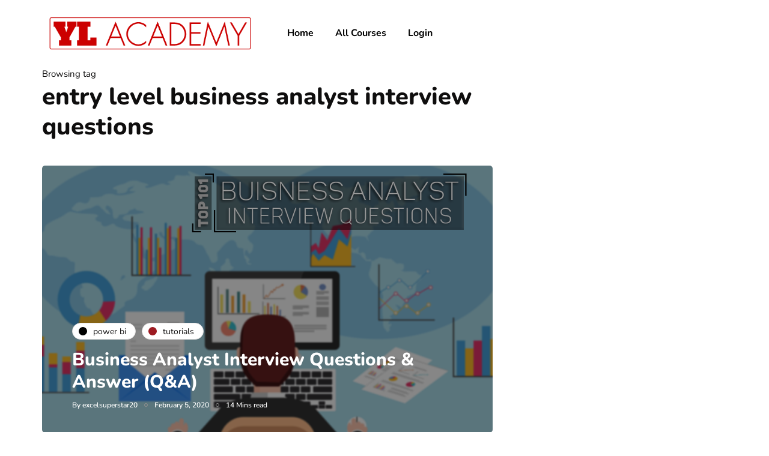

--- FILE ---
content_type: text/css
request_url: https://yodalearning.com/wp-content/themes/inhype/responsive.css?ver=all
body_size: 5201
content:
/*
*	Responsive styles
*/
@media (max-width: 1400px) {

	/* Single post */
	.single-post .inhype-social-share-fixed {
		display: none;
	}
}

@media (max-width: 1200px) {

	/* Homepage blocks */
	.inhype-posthighlight-block-wrapper .owl-theme .owl-controls {
		display: none;
	}
	.inhype-postsgrid3-block-wrapper .inhype-post .post-date + .post-info-dot,
	.inhype-postsgrid3-block-wrapper .inhype-post .post-read-time {
		display: none;
	}
	.inhype-subscribe-block .mc4wp-form input[name="EMAIL"] {
		width: 260px!important;
	}
	.col-md-12 .inhype-masonry-post.inhype-post .inhype-post-image-wrapper .inhype-post-image {
		width: auto;
	}
	.inhype-list-post.inhype-list-small-post.inhype-post .inhype-post-image-wrapper {
		width: 120px;
		max-height: 100px;
	}
	.inhype-showcase3-block-wrapper .col-md-6 {
		width: 40%;
	}
	.inhype-showcase3-block-wrapper .col-md-3 {
		width: 30%;
	}

	/* Blog layouts */
	.col-md-8 .blog-post .inhype-post.inhype-list-post .post-excerpt .post-readmore .more-link {
		display: none;
	}
	.col-md-8 .blog-post .inhype-post.inhype-list-post .post-details-bottom.post-details-bottom-inline .post-info-wrapper {
		justify-content: flex-start;
	}

	/* Single blog page */
	.author-bio .btn {
		display: none;
	}
	.single-post .col-md-8 .blog-post-related-wrapper .inhype-list-post.inhype-post .inhype-post-image-wrapper {
		width: 200px;
	}
	.single-post .col-md-8 .navigation-post .nav-post-wrapper {
		display: block;
	}
	.single-post .col-md-8 .navigation-post .nav-post {
		width: 100%;
	}
	.single-post .col-md-8 .navigation-post .nav-post-prev .nav-post-name::after {
		display: none;
	}
	.single-post .col-md-8 .navigation-post .nav-post-next {
		text-align: left;
	}
	.single-post .col-md-8  .navigation-post .nav-post-prev .nav-post-name,
	.single-post .col-md-8  .navigation-post .nav-post-next .nav-post-name {
		padding-left: 0;
		padding-right: 0;
	}

	/* Menu */
	.nav > li > a {
		padding: 13px 10px;
	}

}

@media (max-width: 1024px) {

	/* Header */
	.mainmenu .nav > li > a {
		padding-left: 10px;
		padding-right: 10px;
	}
	header .header-blog-info {
		display: none;
	}
	header .logo-link img {
		max-width: 200px;
	}

	/* Footer */
	footer .footer-bottom {
		display: block;
	}
	footer .footer-copyright {
		width: 100%;
		margin-bottom: 20px;
		text-align: center;
	}
	footer .footer-social {
		width: 100%;
		text-align: center;
	}
	footer .footer-social .social-icons-wrapper {
		text-align: center;
	}

	/* Single post */
	.single-post.blog-small-page-width .post-container .col-md-12 .blog-post-single,
	.single-post.blog-small-page-width .post-container-bottom .author-bio,
	.single-post.blog-small-page-width .post-container-bottom .navigation-post,
	.single-post.blog-small-page-width .post-container-bottom .comments-form-wrapper,
	.single-post.blog-small-page-width .post-container-bottom .blog-post-related-wrapper,
	.single-post.blog-small-page-width .post-container-bottom .comments-area,
	.single-post.blog-small-page-width .post-container-bottom .col-md-12 .inhype-subscribe-block,
	.page.blog-small-page-width .page-container .col-md-12 .entry-content,
	.page.blog-small-page-width .page-container .col-md-12 .comments-form-wrapper,
	.page.blog-small-page-width .page-container .col-md-12 .comments-area {
	    margin-left: 0!important;
	    margin-right: 0!important;
	}
	.single-post .blog-post-related-wrapper {
		padding-left: 0;
		padding-right: 0;
	}
	.post-worthreading-post-wrapper {
		display: none;
	}

	/* Blog layouts */
	.blog-posts-list.blog-layout-masonry,
	.col-md-8 .blog-posts-list.blog-layout-masonry {
	    -moz-column-count: 2;
	    -webkit-column-count: 2;
	    column-count: 2;
	}
	.blog-posts-list.blog-layout-masonry .blog-post {
	    width: 50%;
	}

	/* Homepage blocks */
	.inhype-fullwidthpostsslider-block-wrapper .inhype-fullwidthpostsslider-block-pagination {
		margin-top: -40px;
		width: 100%;
		position: relative;
	}
	.inhype-postsgrid2-block-wrapper .inhype-post .inhype-post-details {
		padding: 30px;
	}
	.inhype-postsgrid1-block-wrapper .col-md-12,
	.inhype-postsgrid2-block-wrapper .col-md-12,
	.inhype-postsgrid3-block-wrapper .col-md-12,
	.inhype-postsgrid4-block-wrapper .col-md-12,
	.inhype-postsgrid5-block-wrapper .col-md-12,
	.inhype-postsgrid6-block-wrapper .col-md-12,
	.inhype-postsgrid7-block-wrapper .col-md-12,
	.inhype-postsgrid8-block-wrapper .col-md-12,
	.inhype-postsgrid9-block-wrapper .col-md-12,
	.inhype-postsgrid10-block-wrapper .col-md-12,
	.inhype-postsgrid11-block-wrapper .col-md-12 {
		width: 100%;
	}
	.inhype-postsgrid2-block-wrapper .col-md-6 {
		width: 50%;
	}
	.inhype-postsgrid6-block-wrapper .col-md-3,
	.inhype-postsgrid9-block-wrapper .col-md-3 {
		width: 25%;
	}
	.inhype-postsgrid1-block-wrapper .col-md-4,
	.inhype-postsgrid3-block-wrapper .col-md-4,
	.inhype-postsgrid4-block-wrapper .col-md-4 {
		width: 33.33%;
	}
	.inhype-postsgrid7-block-wrapper .col-md-6 {
		width: 50%;
	}
	.inhype-postsgrid11-block-wrapper .col-md-4 {
		width: 100%;
	}
	.inhype-postsgrid7-block-wrapper .col-md-6:nth-last-child(2) .inhype-post.inhype-list-small-post {
	    margin-bottom: 40px;
	}

	/* Social icons */
   	.social-icons-wrapper a:first-child {
   		margin-left: 10px;
   	}

}
@media (max-width: 991px) {

	/* Sidebars */
	.sidebar.sidebar-right #page-sidebar,
	.sidebar.sidebar-right #post-sidebar,
	.sidebar.sidebar-right #main-sidebar,
	.sidebar.sidebar-right #woocommerce-sidebar {
		padding-left: 0;
	}
	.sidebar.sidebar-left #page-sidebar,
	.sidebar.sidebar-left #post-sidebar,
	.sidebar.sidebar-left #main-sidebar,
	.sidebar.sidebar-left #woocommerce-sidebar {
		padding-right: 0;
	}
	.blog-enable-sticky-sidebar .content-block .sidebar {
		position: relative!important;
		top: 0!important;
	}
	.single-post .post-sidebar-left .post-container-bottom .col-md-8 {
	    float: none;
	}

	/* Single post */
	.comments-area .navigation-paging .nav-previous,
	.comments-area .navigation-paging .nav-next {
	    width: 100%;
	    text-align: center;
	}
	.comments-area .navigation-paging .nav-previous a,
	.comments-area .navigation-paging .nav-next a {
		min-width: 210px;
	}
	.comments-area .navigation-paging .nav-previous {
		margin-bottom: 15px;
	}

	/* MOBILE MENU - Breakpoint override */

	/* Header */
	header.main-header {
		margin-top: 40px;
		margin-bottom: 40px;
		background: none!important;
	}
	header.main-header.sticky-header.fixed {
	    display: none!important;
	}
	header > .container > .row {
		margin: 0;
	}
	header .col-md-12 {
		flex-wrap: wrap;
		height: auto!important;
	}
	header .header-left {
		order: 1;
		padding: 0;
	}
	header .header-right {
		flex-grow: 1;
		flex-shrink: 0;
		order: 2;
	}
	header .header-center {
		display: flex;
		order: 3;
		width: 100%;
		flex-grow: 0;
		flex-shrink: 0;
		text-align: left;
		align-items: center;
	}
	header .header-right {
		padding-right: 0;
	}

	/* Header layouts */
	header[class*="header-layout-menu-below-header-left"] .header-center {
		display: block;
		order: 4;
		margin-top: 20px;
	}
	header[class*="header-layout-menu-below-header-left"] .header-center .search-toggle-wrapper {
		width: 100%;
		display: none;
	}
	header[class*="header-layout-menu-below-header-left"] .header-left,
	header[class*="header-layout-menu-below-header-left"] .header-right {
	    width: auto;
	    flex-grow: 1;
	}
	header[class*="header-layout-menu-below-header-center"] .header-center {
		flex-grow: 1;
		order: 1;
		width: auto;
	}
	header[class*="header-layout-menu-below-header-center"] .header-left {
		order: 2;
		width: auto;
	}
	header[class*="header-layout-menu-below-header-center"] .header-right {
		order: 3;
		flex-grow: 0;
		width: auto;
	}
	header[class*="header-layout-menu-below-header-center"] .mainmenu .nav {
	    margin-top: 20px;
	}
	header:not(.fixed)[class*="-border"] .mainmenu .navbar {
	    border: none;
	}
	header:not(.fixed)[class*="header-layout-menu-below-header"] .mainmenu.mainmenu-dark .navbar {
		margin-bottom: 0;
	}
	header[class*="-border"] .navbar {
	    padding-top: 0;
	}
	header[class*="-fullwidth"] > .container-fluid > .row > .container {
	    padding-left: 30px;
	    padding-right: 30px;
	}
	header:not(.fixed):not([class*="-fullwidth"])[class*="header-layout-menu-below-header"] .mainmenu.mainmenu-dark.mainmenu-left .navbar .nav > li:first-child > a {
		padding-left: 0;
	}
	header:not(.fixed):not([class*="-fullwidth"])[class*="header-layout-menu-below-header"] .mainmenu.mainmenu-dark.mainmenu-right .navbar .nav > li:last-child > a {
		padding-right: 0;
	}
	.single-post header[class*="-fullwidth"] + div .container-fluid.container-page-item-title-2column,
	header[class*="-fullwidth"] + div .container-fluid.container-page-item-title.with-bg,
	.single-post header[class*="-fullwidth"].mainmenu-light + div .container-fluid.container-page-item-title-2column,
	header[class*="-fullwidth"].mainmenu-light + div .container-fluid.container-page-item-title.with-bg {
	  	margin-top: 0;
	}

	/* Fullscreen search */
	.search-fullscreen-wrapper .search-fullscreen-form {
	    margin-top: 200px;
	}
	.search-fullscreen-wrapper .search-fullscreen-form input[type="search"] {
		width: 300px;
		font-size: 18px;
	}

	/* Header search */
	header .header-center .header-center-search-form input.field {
		width: auto;
	}

	/* Menus */
	.header-menu .social-icons-wrapper {
	    order: 2;
	    padding-right: 0;
	    padding-left: 20px;
	}
	.header-menu .social-icons-wrapper a:last-child {
		margin-right: 0;
	}
	.header-menu .menu-top-menu-container-toggle {
		display: flex;
	}
	.header-menu .menu-top-menu-container-toggle + div[class*="-container"] + .topmenu-custom-content {
	    padding-left: 0;
	}
	.header-menu .menu-top-menu-container-toggle + div[class*="-container"] {
		display: none;

	    position: absolute;
	    width: calc(100% + 30px);
	    margin-left: -15px;
	    z-index: 1000;
	    background: #eeeeee;
    	padding-top: 10px;
		padding-bottom: 10px;
		box-shadow: var(--box-shadow);
	}
	.header-menu .menu-top-menu-container-toggle + div[class*="-container"] li {
		float: none;
	}
	.header-menu .menu-top-menu-container-toggle + div[class*="-container"] li a {
		width: 100%;
		padding: 6px 15px!important;
	}
	.header-menu li.menu-item-has-children > a:after {
	    display: inline-block;
	    font-family: "fontawesome";
	    content: "";
	    margin-left: 5px;
	    font-weight: normal;
	    float: right;
	}
	.header-menu li {
		float: none!important;
	}
	.header-menu li:hover > ul {
		display: none;
	}
	.header-menu li ul {
		position: relative;
		background: transparent;
		margin-left: 10px;
	}
	.header-menu li ul a {
	    min-height: 0;
	    border: 0!important;
	}
	.header-menu .sub-menu {
		display: none;
	}
	.header-menu .sub-menu,
	.header-menu .sub-menu a {
		border: none;
	}
	.header-menu .sub-menu li a:hover {
	    background: none;
	}
	.header-menu .sub-menu li .sub-menu {
		margin-top: 0;
		right: auto;
		padding-left: 0!important;
	}
	.header-menu .sub-menu li .sub-menu li .sub-menu {
		margin-top: 0;
	}

	/* Menus */
	.navbar-collapse.collapse {
       	display: none !important;
   	}
   	.navbar-collapse.collapse.in {
       	display: block !important;
   	}
	.navbar .navbar-toggle {
		display: none;
	}
	.navbar-center-wrapper {
		border: none;
		margin-bottom: 0;
	}
	.nav > li {
		padding-top: 0!important;
		padding-bottom: 0!important;
		display: block;
		width: 100%;
	}
	.nav > li > a:hover {
		border: none;
	}
	.nav > li.menu-item > a {
		color: #000000;
		text-align: left;
		margin-left: 0;
		margin-right: 0;
		padding: 0;
		border: none;
		background: none;
	}
	header[class*="header-layout-menu-below-header"] .mainmenu.mainmenu-dark .navbar .nav li.mgt-highlight.border a,
	header[class*="header-layout-menu-below-header"] .mainmenu.mainmenu-dark .navbar .nav li.mgt-highlight.border.alt a {
		color: #000000;
	}
	.nav > li.menu-item > a span {
		display: none;
	}
	.nav > li.menu-item > a:hover {
		color: inherit!important;
	}
	.nav li.menu-item:hover > .sub-menu {
		display: none;
	}
	.nav > li.menu-item-has-children > a:after {
		margin-top: 0;
		margin-right: 0;
		float: right;
		content: "";
	}
	.navbar .nav li.mgt-highlight {
		margin-left: 0;
	}
	.navbar .nav li.mgt-highlight a,
	.navbar .nav li.mgt-highlight a:hover,
	.navbar .nav li.mgt-highlight.border a,
	.navbar .nav li.mgt-highlight.border a:hover,
	.navbar .nav li.mgt-highlight.border.alt a,
	.navbar .nav li.mgt-highlight.border.alt a:hover {
		background: none!important;
		border:none!important;
		color: #000000;
		padding-top: 5px;
		padding-bottom: 5px;
		padding-left: 0;
		padding-right: 0;
	}
	.navbar .nav > li,
	.nav > li .sub-menu {
		background: none!important;
	}
	.navbar .nav > li > a {
		padding-top: 5px;
		padding-bottom: 5px;
	}
	.nav > li .sub-menu,
	.nav > li .sub-menu:hover {
		display: none;
		opacity: 1;
		visibility: visible;
	}
	.nav .sub-menu {
		z-index: 0;
		padding: 0;
		position: relative;
		margin-left: 10px;
		border: none!important;
		box-shadow: none!important;

		margin-top: 0!important;
		margin-left: 0;
	    left: 0!important;
	}
	.nav .sub-menu li .sub-menu {
		margin-top: 0!important;
		padding-bottom: 5px;
		padding-top: 5px;
		position: relative;
		right: auto!important;
	}
	.nav > li > .sub-menu {
		padding: 5px 0;
	}
	.nav .sub-menu li.menu-item > a + ul > li.menu-item > a {
		padding-left: 30px!important;
	}
	.nav .sub-menu li.menu-item > a {
		min-height: 0;
		background: none;
		padding-top: 5px;
		padding-bottom: 5px;
		padding-left: 15px;
		display: block;
		width: auto;
		border: none!important;
	}
	.nav .sub-menu li.menu-item > a:hover {
	    background: none;
	}
	.mainmenu {
		background: none!important;
		margin-left: 0;
		margin-right: 0;
		width: 100%;
	}
	.mainmenu .navbar-center-wrapper {
       	display: block;
   	}
	.mainmenu-mobile-toggle {
		display: inline-block;
	}
	.mainmenu .nav > li > a {
		font-size: 16px;
		padding-left: 0;
		padding-right: 0;
	}
	.mainmenu .nav,
	.mainmenu.mainmenu-center .nav {
		margin-top: 20px;
		display: block;
	}
	.mainmenu .container {
		padding: 0;
	}
	.mainmenu.mainmenu-noarrow .navbar .nav > li.menu-item-has-children > a:after {
		display: block;
	}
	.mainmenu.mainmenu-rightarrow .navbar .nav > li.menu-item-has-children > a:after {
		margin-top: -13px;
	}
	.mainmenu.mainmenu-dark .navbar {
	    background: none!important;
	    padding-bottom: 0;
	    margin-bottom: 0;
	}

	/* Homepage blocks */
	.inhype-showcase1-block-wrapper .col-md-5 {
		margin-bottom: 30px;
	}
	.inhype-showcase1-block-wrapper .col-md-5 .inhype-post .inhype-post-details,
	.inhype-showcase4-block-wrapper .col-md-6 .inhype-post .inhype-post-details {
    	min-height: 250px;
	}
	.inhype-showcase1-block-wrapper .col-md-7 {
	    padding-left: 15px;
	}
	.inhype-showcase1-block-wrapper .col-md-7 .inhype-post,
	.inhype-showcase4-block-wrapper .col-md-6 .inhype-post {
	    width: 100%;
	    margin-bottom: 30px!important;
	}
	.inhype-showcase1-block-wrapper .col-md-7 .inhype-post:last-child,
	.inhype-showcase4-block-wrapper .col-md-6:last-child .inhype-post:last-child {
		margin-bottom: 0!important;
	}
	.inhype-showcase1-block-wrapper .col-md-7 .inhype-post {
	    padding-left: 0!important;
	    padding-right: 0!important;
	}
	.inhype-showcase2-block-wrapper .inhype-post .inhype-post-details {
		min-height: 300px!important;
	}
	.inhype-showcase2-block-wrapper .container .inhype-overlay-post.inhype-post .post-title {
		font-size: 18px!important;
	}
	.inhype-showcase3-block-wrapper .inhype-overlay-post.inhype-post .inhype-post-details {
	    min-height: 380px;
	}
	.inhype-showcase3-block-wrapper .inhype-post {
	    margin-bottom: 40px;
	}
	.inhype-showcase3-block-wrapper .col-md-6 {
		width: 100%;
	}
	.inhype-showcase3-block-wrapper .col-md-3 {
		width: 50%;
		float: left;
	}
	.inhype-showcase4-block-wrapper .col-md-6:first-child .inhype-post .post-title {
	    font-size: 22px;
	}
	.inhype-showcase5-block-wrapper .col-md-6 {
	    padding-left: 15px;
	    padding-right: 15px;
	}
	.inhype-showcase8-block-wrapper .inhype-overlay-post.inhype-post .inhype-post-details {
	    min-height: 400px;
	}
	.inhype-postsmasonry1-block-wrapper .col-md-7,
	.inhype-postsmasonry3-block-wrapper .col-md-3 {
	    padding-right: 15px;
	}
	.inhype-postsmasonry1-block-wrapper .col-md-7 .inhype-post {
	    margin-bottom: 40px;
	}
	.inhype-postline-block .inhype-postline-block-right {
		border: none;
		padding-left: 0;
	}
	.inhype-postline-block .inhype-postline-block-left {
		display: none;
	}
	.inhype-postsmasonry3-block-wrapper .col-md-9 {
	    width: 100%;
	    padding-right: 15px;
	}
	.inhype-postsmasonry3-block-wrapper .col-md-3 {
	    width: 100%;
	}
	.inhype-postsmasonry2-block-wrapper .inhype-post .post-title
	.inhype-postsmasonry3-block-wrapper .col-md-3 .inhype-post .post-title {
		font-size: var(--fontsize-post-title-regular)!important;
	}
	.inhype-postsmasonry3-block-wrapper .col-md-3:not(:last-child) .inhype-post {
		margin-bottom: 40px;
	}
	.inhype-postsgrid7-block-wrapper .col-md-6:nth-last-child(2) .inhype-post.inhype-list-small-post {
	    margin-bottom: 40px;
	}

	/* Banners */
	.inhype-bb-block.inhype-bb-block-inside_header {
		padding: 0;
		margin-top: 30px;
	}

	/* Footer */
	footer .footer-copyright {
		padding-right: 0;
	}

}

@media (max-width: 979px)  {

	/* Menus */
	.header-menu .row {
		margin-left: 0!important;
		margin-right: 0!important;
	}
	.header-menu .col-md-12 {
		padding: 0;
	}

	/* Footer */
	.sidebar.footer-sidebar-2 > ul > li,
	.sidebar.footer-sidebar-2 > ul > li:nth-child(1),
	.sidebar.footer-sidebar-2 > ul > li:nth-child(4),
	.sidebar.footer-sidebar > ul > li {
	    width: 50%;
	}
	.sidebar.footer-sidebar > ul > li.widget:nth-of-type(3n) {
	    padding-right: 30px;
	}
	.sidebar.footer-sidebar > ul > li.widget:nth-of-type(2n) {
	    padding-right: 0;
	}
	.sidebar.footer-sidebar.sidebar.container > ul#footer-sidebar {
	    margin-left: 0;
	    margin-right: 0;
	}
	.sidebar.footer-sidebar-2 > ul > li:nth-last-child(3),
	.sidebar.footer-sidebar-2 > ul > li:nth-last-child(4) {
	    margin-bottom: 30px;
	}

	/* Single post */
	.comments-area input[type="text"] {
	    width: 100%;
	}
	.single-post .container-page-item-title-2column {
	    display: flex;
	    flex-flow: column;
	}
	.single-post .container-page-item-title-2column .page-item-single-title-column,
	.single-post .container-page-item-title-2column .page-item-single-image-column {
	    width: 100%;
	}
	.single-post .container-page-item-title-2column .page-item-single-title-column {
		order: 2;
	}
	.single-post .container-page-item-title-2column .page-item-single-image-column {
		min-height: 450px;
	}
	.single-post .container-page-item-title-2column .inhype-post .post-categories {
		margin-bottom: 10px;
	}
	.single-post .container-page-item-title-2column.container-fluid .page-item-title-single {
	    padding: 50px;
	}

	/* Homepage blocks */
	.inhype-blog-posts-slider {
		height: auto!important;
	}
	.inhype-fullwidthpostsslider-block-wrapper .inhype-overlay-post.inhype-post .post-title {
		font-size: 24px;
	}
	.inhype-fullwidthpostsslider-block-wrapper .inhype-overlay-post.inhype-post .inhype-post-details {
		min-height: 400px;
	}
	.inhype-fullwidthpostsslider-block-wrapper .inhype-overlay-post.inhype-post .inhype-post-details-inner {
	    bottom: auto;
	    top: 50px;
	}
	.inhype-posthighlight-block-wrapper .inhype-posthighlight-block {
	    margin-bottom: 0;
	}
	.inhype-posthighlight-block-wrapper .inhype-block .inhype-block-title {
		margin-bottom: 40px;
	}
	.inhype-posthighlight-block-wrapper .inhype-posthighlight-block .inhype-posthighlight-block-left {
		margin-bottom: 40px;
		padding-left: 15px;
	}
	.inhype-posthighlight-block-wrapper .inhype-posthighlight-block .inhype-posthighlight-block-right {
		margin-top: 30px;
		padding-left: 15px;
	}
	.inhype-posthighlight-block-wrapper .inhype-posthighlight-block .inhype-posthighlight-slide {
		display: block;
	}
	.inhype-posthighlight-block-wrapper .inhype-posthighlight-block .inhype-posthighlight-block-left,
	.inhype-posthighlight-block-wrapper .inhype-posthighlight-block .inhype-posthighlight-block-right
	 {
		width: 100%;
		margin-bottom: 0;
	}
	.inhype-posthighlight-block-wrapper .inhype-posthighlight-block .inhype-posthighlight-block-left .inhype-post .post-title {
		max-width: 100%;
		font-size: var(--fontsize-post-title-regular);
	}
	.inhype-posthighlight2-block-wrapper {
	    padding-top: 60px;
	    padding-bottom: 60px;
	}
	.inhype-showcase3-block-wrapper .col-md-7 {
		padding-right: 15px;
		margin-bottom: 30px;
	}
	.inhype-postsgrid1-block-wrapper .col-md-4,
	.inhype-postsgrid2-block-wrapper .col-md-6,
	.inhype-postsgrid3-block-wrapper .col-md-4,
	.inhype-postsgrid4-block-wrapper .col-md-4,
	.inhype-postsgrid5-block-wrapper .col-md-3,
	.inhype-postsgrid6-block-wrapper .col-md-3,
	.inhype-postsgrid7-block-wrapper .col-md-6,
	.inhype-postsgrid9-block-wrapper .col-md-3,
	.inhype-postsgrid10-block-wrapper .col-md-3,
	.inhype-postsgrid11-block-wrapper .col-md-3 {
		width: 50%;
	}
	.inhype-showcase3-block-wrapper .col-md-3 {
		width: 100%;
		float: none;
	}

	/* Blog layouts columns structure */
	.blog-posts-list.inhype-blog-col-3 {
	    display: block;
	    margin-left: 0;
	    margin-right: 0;
	}
	.blog-posts-list.inhype-blog-col-3 .blog-post {
	    width: 100%;
	    padding-left: 0;
	    padding-right: 0;
	}
	.blog-posts-list.inhype-blog-col-3 .blog-post:nth-child(3n-2) {
	    padding-right: 0;
	}
	.blog-posts-list.inhype-blog-col-3 .blog-post:nth-child(3n+3) {
	    padding-left: 0;
	}

	.blog-posts-list.inhype-blog-col-1-3 {
	    display: block;
	    margin-left: 0;
		margin-right: 0;
	}
	.blog-posts-list.inhype-blog-col-1-3 .blog-post {
	    width: 100%!important;
	    padding-left: 0;
	    padding-right: 0;
	}

	.blog-posts-list.inhype-blog-col-mixed-1 {
	    display: block;
	}
	.blog-posts-list.inhype-blog-col-mixed-1 .blog-post {
	    width: 100%;
	    padding-left: 0;
	    padding-right: 0;
	}
	.blog-posts-list.inhype-blog-col-mixed-1 .blog-post:nth-child(5n-3),
	.blog-posts-list.inhype-blog-col-mixed-1 .blog-post:nth-child(5n-1) {
	    padding-left: 0;
	    padding-right: 0;
	}
	.blog-posts-list.inhype-blog-col-mixed-1 .blog-post:nth-child(5n-2),
	.blog-posts-list.inhype-blog-col-mixed-1 .blog-post:nth-child(5n) {
	    padding-left: 0;
	    padding-right: 0;
	}

	.blog-posts-list.inhype-blog-col-mixed-2 {
	    display: block;
	}
	.blog-posts-list.inhype-blog-col-mixed-2 .blog-post {
	    width: 100%;
	    padding-left: 0;
	    padding-right: 0;
	}
	.blog-posts-list.inhype-blog-col-mixed-2 .blog-post:nth-child(3n-3),
	.blog-posts-list.inhype-blog-col-mixed-2 .blog-post:nth-child(3n-1) {
	    padding-left: 0;
	    padding-right: 0;
	}
	.blog-posts-list.inhype-blog-col-mixed-2 .blog-post:nth-child(3n-2),
	.blog-posts-list.inhype-blog-col-mixed-2 .blog-post:nth-child(3n) {
	    padding-left: 0;
	    padding-right: 0;
	}

	/* Blog navigation */
	.navigation-paging .wp-pagenavi {
		min-width: 0;
	}

	/* Posts navigation */
	.navigation-paging .nav-post-prev,
	.navigation-paging .nav-post-next {
		text-align: center;
	}
	.navigation-paging .nav-post-prev a,
	.navigation-paging .nav-post-next a {
		min-width: 150px;
	}
	.navigation-paging .nav-post-prev {
		margin-bottom: 10px;
	}

}

@media (max-width: 767px)  {

	/* Footer */
	.footer-shortcode-block {
		margin-left: 15px;
		margin-right: 15px;
	}
	.footer-sidebar.sidebar .widgettitle {
		margin-top: 20px!important;
	}
	.sidebar.footer-sidebar-2 > ul > li:nth-last-child(2) {
	    margin-bottom: 30px;
	}
	.sidebar.footer-sidebar-2 > ul > li,
	.sidebar.footer-sidebar > ul > li {
	    width: 100%!important;
	}
	.sidebar.footer-sidebar > ul > li.widget {
		padding-right: 0!important;
	}
	.scroll-to-top.btn {
		right: 15px;
	}

	/* Homepage blocks */
	.inhype-overlay-post.inhype-post .inhype-post-details-inner {
		margin-left: var(--margin-overlaypost-mobile)!important;
		margin-right: var(--margin-overlaypost-mobile)!important;
	}
	.inhype-overlay-post.inhype-post .post-title {
		font-size: var(--fontsize-post-title-regular)!important;
		max-width: 100%!important;
	}
	.inhype-postsgrid9-block-wrapper .container-content {
		padding-left: 25px;
		padding-right: 25px;
	}
	.inhype-fullwidthpostsslider-block-wrapper .inhype-fullwidthpostsslider-block-pagination {
		display: none!important;
	}
	.inhype-postline2-block .inhype-list-post.inhype-list-small-post.inhype-post::after {
		display: none;
	}
	.inhype-postsgrid1-block-wrapper .col-md-4,
	.inhype-postsgrid2-block-wrapper .col-md-6,
	.inhype-postsgrid3-block-wrapper .col-md-4,
	.inhype-postsgrid4-block-wrapper .col-md-4,
	.inhype-postsgrid5-block-wrapper .col-md-3,
	.inhype-postsgrid6-block-wrapper .col-md-3,
	.inhype-postsgrid7-block-wrapper .col-md-6,
	.inhype-postsgrid8-block-wrapper .col-md-6,
	.inhype-postsgrid9-block-wrapper .col-md-3,
	.inhype-postsgrid10-block-wrapper .col-md-3,
	.inhype-postsgrid11-block-wrapper .col-md-3 {
		width: 100%;
	}
	.inhype-subscribe-block h5 {
		font-size: 34px;
	}
	.inhype-showcase1-block-wrapper.inhype-block .inhype-post {
		margin-bottom: 0;
	}
	.inhype-postline2-block-wrapper {
		padding-left: 0;
		padding-right: 0;
	}

	/* Blog layouts */
	.inhype-list-post.inhype-post:not(.inhype-list-small-post) {
	    display: block;
	}
	.inhype-list-post.inhype-post .inhype-post-image-wrapper {
	    width: 100%;
	    padding-bottom: 55%;
	    margin-bottom: 30px!important;
	    margin-right: 0;
	}
	.single-post .col-md-8 .blog-post-related-wrapper .inhype-list-post.inhype-post .inhype-post-image-wrapper {
		width: 100%;
	}
	.inhype-list-post.inhype-list-small-post.inhype-post .inhype-post-image-wrapper {
		margin-bottom: 0!important;
	}
	.inhype-list-post.inhype-list-medium-post.inhype-post .inhype-post-image-wrapper {
		display: none;
	}
	.blog-posts-list.blog-layout-masonry,
	.col-md-8 .blog-posts-list.blog-layout-masonry {
	    -moz-column-count: 1;
	    -webkit-column-count: 1;
	    column-count: 1;
	}
	.col-md-8 .blog-posts-list.blog-layout-masonry .blog-post,
	.blog-posts-list.blog-layout-masonry .blog-post {
	    width: 100%;
	}

	/* WooCommerce */
	.woocommerce-breadcrumb {
		margin-top: 30px!important;
	}

	/* Page titles */
	.container-page-item-title.container {
		margin-left: 15px;
		margin-right: 15px;
	}
	.page-item-title-single {
		padding-top: 0;
		padding-bottom: 0;
	}
	.page .page-item-title-single {
		margin-top: 0;
	}
	.single-post .page-item-title-single .inhype-post .post-title,
	.single-post .container-page-item-title.without-bg .page-item-title-single.page-item-title-single-inside .inhype-post .post-title,
	.page-item-title-single .page-title,
	.page-item-title-archive .author-bio h3 {
	    max-width: 100%;
	    padding-left: 0;
	    padding-right: 0;
	    font-size: var(--fontsize-post-title-regular);
	}
	.page-item-title-archive .author-bio {
		padding: 30px;
	}

	/* Single post */
	.single-post .inhype-post .post-details-bottom .post-info-wrapper {
		flex-grow: 0;
	}
	.single-post .inhype-post .post-details-bottom .post-info-wrapper,
	.single-post .inhype-post .post-details-bottom .post-info-share {
		width: 100%;
	}
	.inhype-post .post-details-bottom .post-info-share {
		padding: 0;
		text-align: left;
		margin-top: 15px;
	}
	.single-post .inhype-post .post-details-bottom {
		flex-wrap: wrap;
		justify-content: center;
	}
	.single-post .page-item-title-single .inhype-post .post-details-bottom .post-info-wrapper {
		width: 100%;
		justify-content: left;
	}
	.single-post .container-page-item-title-inside.with-bg .page-item-title-single.page-item-title-single-inside .inhype-post .post-title {
		max-width: 100%;
	}
	.single-post .blog-post-related-wrapper .inhype-post .post-details-bottom {
		justify-content: flex-end;
	}
	.single-post .blog-post-related-wrapper .inhype-post .post-details-bottom .post-info-share {
		width: auto;
	}
	.navigation-post .nav-post-wrapper {
		display: block;
	}
	.navigation-post .nav-post {
		width: 100%;
	}
	.navigation-post .nav-post-prev .nav-post-name::after {
		display: none;
	}
	.navigation-post .nav-post-next {
		text-align: left;
	}
	.navigation-post .nav-post-next .nav-post-name {
		padding-left: 0;
	}
	.navigation-post .nav-post-prev {
		border: none;
	}
	.post-review-block .post-review-details .post-review-details-column {
		width: 100%;
		margin-bottom: 30px;
	}
	.post-review-block .post-review-details .post-review-details-column:last-child {
		width: 100%;
		margin-bottom: 0;
	}
	.post-review-block .post-review-details .post-review-details-column.post-review-rating {
		text-align: center;
	}
	.post-review-block .post-review-details {
		display: block;
	}
	.post-review-block .post-review-rating-total {
		position: static;
		float: none;
		margin: 0 auto;
		margin-bottom: 30px;
		display: table;
	}
	.post-review-block.with-bg .post-review-rating-total {
		position: static;
	}

	/* Shortcodes */
	.blog-small-page-width .shortcode-block .inhype-featured-categories-wrapper .col-md-3 {
	    width: 100%;
	}

	/* Reduce all elements bottom margins */
	:root {
		--margin-themeblock-wrapper-end: 0;
	}
	.shortcode-block {
	    margin-bottom: 0;
	}
	.comments-form-wrapper,
	.page-item-title-single,
	.author-bio,
	.navigation-post,
	.navigation-paging,
	.sidebar,
	.sidebar > ul > li,
	.sidebar.footer-sidebar-2 > ul > li,
	.inhype-featured-categories-wrapper .inhype-featured-category,
	.inhype-block.blog-post,
	.blog-posts-list + .inhype-block-button,
	.inhype-block .inhype-post,
	.inhype-block .inhype-block-button .btn,
	.html-block-container,
	.inhype-subscribe-block,
	.inhype-instagram-block-wrapper,
	.inhype-carousel2-block-wrapper,
	.inhype-postsmasonry1-block-wrapper,
	.inhype-showcase1-block-wrapper,
	.inhype-showcase4-block-wrapper,
	.inhype-postline-block-wrapper,
	.inhype-postline2-block-wrapper,
	.inhype-postsgrid6-block-wrapper,
	.inhype-postsgrid7-block-wrapper,
	body:not(.blog-style-corners-rounded):not(.blog-style-corners-rounded-large) .inhype-showcase2-block-wrapper,
	.inhype-showcase3-block-wrapper,
	.inhype-block.blog-post.inhype-standard-post,
	.inhype-block-wrapper-bg {
		margin-bottom: 40px;
	}
	.inhype-block-wrapper-bg {
		padding-bottom: 0!important;
	}
	.inhype-showcase6-block-wrapper {
		margin-bottom: 20px;
	}
	.sidebar.footer-sidebar-2 > ul {
		padding-top: 40px;
	}
	.container-page-item-title.with-bg {
		margin-bottom: 50px;
	}

	/* Gutenberg */
	.wp-block-embed.alignleft,
	.wp-block-embed.alignright,
	.wp-block-embed.aligncenter,
	.wp-block-embed {
		width: 100%!important;
		margin-right: 0!important;
		margin-left: 0!important;
		max-width: 100%;
		float: none;
	}
	.wp-block-embed .twitter-tweet,
	.wp-block-embed.alignleft .twitter-tweet,
	.wp-block-embed.alignright .twitter-tweet,
	.wp-block-embed.aligncenter .twitter-tweet,
	.wp-block-embed .EmbeddedTweet,
	.wp-block-embed.alignleft .EmbeddedTweet,
	.wp-block-embed.alignright .EmbeddedTweet,
	.wp-block-embed.aligncenter .EmbeddedTweet {
		width: 100%!important;
		max-width: 100%;
	}

	/* WooCommerce */
	.woocommerce-cart table.cart td.actions .coupon .input-text,
	.woocommerce-cart table.cart .product-remove,
	.woocommerce-cart table.cart .product-quantity,
	.woocommerce-cart table.cart .product-price,
	.woocommerce-cart table.cart .product-subtotal {
	    width: 100%;
	}
	.woocommerce table.cart td.actions .coupon .input-text + .button {
		margin-top: 10px;
		width: 100%;
	}
}

@media (max-width: 568px)  {

	/* Header */
	header .logo-link.logo-text {
		font-size: 30px!important;
	}
	header .logo-link > img {
	    max-width: 100%;
	}
	header .social-icons-wrapper {
		display: none;
	}
	header[class*="header-layout-menu-below-header-left"] .header-center .search-toggle-wrapper .field {
		width: 200px;
	}
	.container-page-item-title.container.with-bg .container {
		padding: 0 30px;
	}
	.container-page-item-title.with-bg .page-item-title-single,
	.container-page-item-title.with-bg .page-item-title-single.page-item-title-archive {
		padding: 30px 0;
	}
	.page .container-page-item-title.with-bg .page-item-title-single {
		padding-top: 80px;
		padding-bottom: 80px;
	}

	/* Fullscreen search */
	.search-fullscreen-wrapper .search-fullscreen-form input[type="search"] {
		margin-left: 15px;
		margin-right: 15px;
		border-radius: 0!important;
		font-size: 14px;
		padding: 10px 15px;
		line-height: 1.2;
	}
	.search-fullscreen-wrapper .search-fullscreen-form .submit.btn {
		display: none;
	}

	/* Single post */
	.single-post .container-page-item-title-image-only {
	    min-height: 300px;
	}
	.single-post .container-page-item-title-2column .page-item-title-single {
		padding: 30px;
	}
	.single-post .container-page-item-title-2column .page-item-single-image-column {
		min-height: 250px;
	}
	.author-bio {
		flex-flow: column;
	}
	.author-bio .author-social {
		display: block;
		margin-top: 15px;
	}
	.author-bio .author-posts {
		text-align: left;
		margin-bottom: 15px;
	}
	blockquote,
	.blog-post .format-quote .entry-content {
		padding-left: 0;
		padding-right: 0;
	}
	blockquote {
	    font-size: 20px;
	    line-height: 25px;
	    margin-top: 20px;
	    margin-bottom: 20px;
	}
	.wp-block-pullquote.is-style-solid-color blockquote,
	.wp-block-pullquote blockquote {
		padding-left: 30px;
		padding-right: 30px;
		padding-top: 30px;
		padding-bottom: 30px;
	}
	.wp-block-pullquote.is-style-solid-color blockquote p,
	.wp-block-pullquote blockquote p {
		font-size: 20px;
		line-height: 25px;
	}
	.single-post .blog-post-related-wrapper .inhype-post .post-details-bottom .post-info-share {
		width: 50%;
	}

	/* 404 page */
	.page-404 {
	    margin: 30px auto;
	    width: auto;
		padding-left: 15px;
		padding-right: 15px;
	}
	.page-404 h1 {
	    font-size: 60px;
	    margin-bottom: 20px;
	}
	.page-404 h3 {
	    font-size: 25px;
	    margin-bottom: 35px;
	}

	/* Related posts */
	.blog-posts-list .blog-post-related-wrapper {
		display: block;
	}
	.blog-posts-list .blog-post-related-wrapper .inhype-post {
	    width: 100%;
	}
	.blog-posts-list .blog-post-related-wrapper .inhype-post:first-child {
		margin-bottom: 30px;
	}

	/* Pagination */
	.inhype-post-pagination .inhype-post-pagination-item {
		width: 100%;
		border: none;
		margin: 0;
		margin-top: 15px;
	}
	.inhype-post-pagination .inhype-post-pagination-item:last-child {
		margin-bottom: 15px;
	}

	/* Homepage blocks */
	.inhype-subscribe-block .mc4wp-form input[name="EMAIL"],
	.inhype-subscribe-block .mc4wp-form button[type="submit"] {
		display: block;
		width: 100%!important;
		margin: 0;
	}
	.inhype-subscribe-block .mc4wp-form input[name="EMAIL"] {
		margin-bottom: 15px;
	}
	.inhype-postline-block {
		padding: 30px;
	}
	.inhype-postline-block .inhype-post-image-link {
		display: none;
	}

	/* Blog layouts columns structure */
	.blog-posts-list.inhype-blog-col-2 {
	    display: block;
	}
	.blog-posts-list.inhype-blog-col-2 .blog-post:nth-child(1n) {
	    width: 100%;
	    padding-right: 0;
	}
	.blog-posts-list.inhype-blog-col-2 .blog-post:nth-child(2n) {
	    padding-left: 0;
	}

	.blog-posts-list.blog-posts-list.inhype-blog-col-1-2 {
	    display: block;
	}
	.blog-posts-list.blog-posts-list.inhype-blog-col-1-2 .blog-post:not(:nth-child(1)) {
	    width: 100%;
	    padding-left: 0;
	}
	.blog-posts-list.blog-posts-list.inhype-blog-col-1-2 .blog-post:nth-child(2n) {
	    padding-right: 0;
	}

	/* Post templates */
	.inhype-overlay-post.inhype-overlay-short-post .post-title {
		font-size: 24px;
	}
	.inhype-overlay-post.inhype-post .inhype-post-details-inner {
	    margin-left: 30px;
	    margin-right: 30px;
	}
	.inhype-post .post-excerpt .post-readmore {
		padding-top: 0;
	}
	.inhype-post .post-excerpt .post-readmore .more-link {
		display: none;
	}
	.inhype-post .post-details-bottom.post-details-bottom-inline .post-info-wrapper {
		justify-content: flex-start;
	}
	.inhype-list-post.inhype-list-small-post.inhype-post .inhype-post-image-wrapper {
		width: 120px;
	}

	/* Gutenberg */
	.wp-block-columns .wp-block-column {
	    padding-left: 0;
	    padding-right: 0;
	}
	.wp-block-columns.has-2-columns.has-small-column .wp-block-column:nth-child(n),
	.wp-block-columns.has-2-columns.has-small-column .wp-block-column:nth-child(2n) {
	    flex-basis: 100%;
	}
	.wp-block-embed:not(.is-type-video) > div {
		display: block;
	}
}

@media (max-width: 480px)  {

	/* Single post */
	.navigation-post .inhype-post .inhype-post-image-wrapper {
		display: none;
	}
	.navigation-post .nav-post-next .nav-post-button,
	.navigation-post .nav-post-next .nav-post-button-title {
	    text-align: left;
	}
	.single-post .blog-post-related-wrapper .inhype-post {
		padding-bottom: 0;
	}
	.comment-meta .reply {
		float: none;
		text-align: right;
		position: relative;
		top: 40px;
	}
	.comment-meta .reply a {
		padding: 0px 5px;
	}
	.comment-author {
		width: 50px;
		margin: 15px 15px 15px 0;
	}
	.comment-metadata {
		margin-top: 15px;
		margin-bottom: 15px;
	}
	.comment-list .children li.comment {
		padding-left: 0;
	}
	.comment-list li:first-child {
		margin-top: 0;
	}
	.comment-author img {
		border-radius: 25px;
		width: 50px;
		height: auto;
	}

	/* OWL sliders */
	body .owl-theme .owl-controls .owl-buttons div,
	body .owl-theme .owl-controls .owl-pagination {
		display: none;
	}

	/* Footer */
	.footer-shortcode-block {
		margin-left: 0;
		margin-right: 0;
	}
	.sidebar.footer-sidebar {
		padding-left: 15px;
		padding-right: 15px;
	}
}

@media (max-width: 400px)  {

	/* Header */
	header .logo-link img {
		width: 120px!important;
	}

	/* Common */
	.tparrows,
	.tp-bullets {
		display: none!important;
	}

	/* Homepage blocks */
	.inhype-subscribe-block {
		padding-left: 30px;
		padding-right: 30px;
	}

}

/* Page title container width overrides for boxed layout */
@media (min-width: 768px) {
	.container-page-item-title.container,
	.woocommerce-notices-wrapper {
		width: 720px;
	}
}
@media (min-width: 992px) {
	.container-page-item-title.container,
	.woocommerce-notices-wrapper {
		width: 940px;
	}
}
@media (min-width: 1200px) {
	.container-page-item-title.container,
	.woocommerce-notices-wrapper {
		width: 1140px;
	}
}


--- FILE ---
content_type: application/x-javascript
request_url: https://yodalearning.com/wp-content/uploads/js-cache-inhype.js?ver=1732880223.3989
body_size: -109
content:
/* Cache file created at 2024-11-29 11:37:03 */    (function($){
    $(document).ready(function() {


        
    });
    })(jQuery);
     /*2024-11-29 11:37*//* JS Generator Execution Time: 5.6028366088867E-5 seconds */